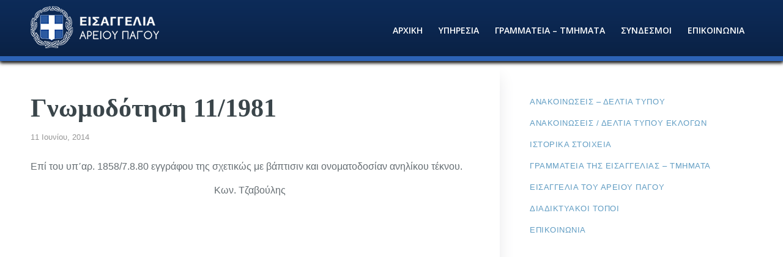

--- FILE ---
content_type: text/html; charset=UTF-8
request_url: https://eisap.gr/%CE%B3%CE%BD%CF%89%CE%BC%CE%BF%CE%B4%CF%8C%CF%84%CE%B7%CF%83%CE%B7-11-1981/
body_size: 15172
content:
<!DOCTYPE html>
<html lang="el" class="html_stretched responsive av-preloader-disabled  html_header_top html_logo_left html_main_nav_header html_menu_right html_custom html_header_sticky html_header_shrinking_disabled html_mobile_menu_phone html_header_searchicon_disabled html_content_align_center html_header_unstick_top_disabled html_header_stretch_disabled html_minimal_header html_minimal_header_shadow html_av-overlay-side html_av-overlay-side-classic html_av-submenu-noclone html_entry_id_2404 av-cookies-no-cookie-consent av-no-preview av-default-lightbox html_text_menu_active av-mobile-menu-switch-default">
<head>
<meta charset="UTF-8" />


<!-- mobile setting -->
<meta name="viewport" content="width=device-width, initial-scale=1">

<!-- Scripts/CSS and wp_head hook -->
<meta name='robots' content='index, follow, max-image-preview:large, max-snippet:-1, max-video-preview:-1' />

	<!-- This site is optimized with the Yoast SEO plugin v26.2 - https://yoast.com/wordpress/plugins/seo/ -->
	<title>Γνωμοδότηση 11/1981 - Εισαγγελία Αρείου Πάγου</title>
	<link rel="canonical" href="https://eisap.gr/γνωμοδότηση-11-1981/" />
	<meta property="og:locale" content="el_GR" />
	<meta property="og:type" content="article" />
	<meta property="og:title" content="Γνωμοδότηση 11/1981 - Εισαγγελία Αρείου Πάγου" />
	<meta property="og:description" content="Επί του υπ΄αρ. 1858/7.8.80 εγγράφου της σχετικώς με βάπτισιν και ονοματοδοσίαν ανηλίκου τέκνου. Κων. Τζαβούλης" />
	<meta property="og:url" content="https://eisap.gr/γνωμοδότηση-11-1981/" />
	<meta property="og:site_name" content="Εισαγγελία Αρείου Πάγου" />
	<meta property="article:published_time" content="2014-06-11T08:41:07+00:00" />
	<meta property="article:modified_time" content="2020-06-16T11:08:50+00:00" />
	<meta name="author" content="admin2" />
	<meta name="twitter:card" content="summary_large_image" />
	<meta name="twitter:label1" content="Συντάχθηκε από" />
	<meta name="twitter:data1" content="admin2" />
	<script type="application/ld+json" class="yoast-schema-graph">{"@context":"https://schema.org","@graph":[{"@type":"WebPage","@id":"https://eisap.gr/%ce%b3%ce%bd%cf%89%ce%bc%ce%bf%ce%b4%cf%8c%cf%84%ce%b7%cf%83%ce%b7-11-1981/","url":"https://eisap.gr/%ce%b3%ce%bd%cf%89%ce%bc%ce%bf%ce%b4%cf%8c%cf%84%ce%b7%cf%83%ce%b7-11-1981/","name":"Γνωμοδότηση 11/1981 - Εισαγγελία Αρείου Πάγου","isPartOf":{"@id":"https://eisap.gr/#website"},"datePublished":"2014-06-11T08:41:07+00:00","dateModified":"2020-06-16T11:08:50+00:00","author":{"@id":"https://eisap.gr/#/schema/person/ef29ae85c13b307733b7fbeb4f859f49"},"breadcrumb":{"@id":"https://eisap.gr/%ce%b3%ce%bd%cf%89%ce%bc%ce%bf%ce%b4%cf%8c%cf%84%ce%b7%cf%83%ce%b7-11-1981/#breadcrumb"},"inLanguage":"el","potentialAction":[{"@type":"ReadAction","target":["https://eisap.gr/%ce%b3%ce%bd%cf%89%ce%bc%ce%bf%ce%b4%cf%8c%cf%84%ce%b7%cf%83%ce%b7-11-1981/"]}]},{"@type":"BreadcrumbList","@id":"https://eisap.gr/%ce%b3%ce%bd%cf%89%ce%bc%ce%bf%ce%b4%cf%8c%cf%84%ce%b7%cf%83%ce%b7-11-1981/#breadcrumb","itemListElement":[{"@type":"ListItem","position":1,"name":"Αρχική","item":"https://eisap.gr/arxiki/"},{"@type":"ListItem","position":2,"name":"Γνωμοδότηση 11/1981"}]},{"@type":"WebSite","@id":"https://eisap.gr/#website","url":"https://eisap.gr/","name":"Εισαγγελία Αρείου Πάγου","description":"Επίσημος Ιστότοπος","potentialAction":[{"@type":"SearchAction","target":{"@type":"EntryPoint","urlTemplate":"https://eisap.gr/?s={search_term_string}"},"query-input":{"@type":"PropertyValueSpecification","valueRequired":true,"valueName":"search_term_string"}}],"inLanguage":"el"},{"@type":"Person","@id":"https://eisap.gr/#/schema/person/ef29ae85c13b307733b7fbeb4f859f49","name":"admin2","image":{"@type":"ImageObject","inLanguage":"el","@id":"https://eisap.gr/#/schema/person/image/","url":"https://secure.gravatar.com/avatar/4203025310883f9790144f8b13af826e33ebe99306af36fa00e5a7f1d06aa972?s=96&d=mm&r=g","contentUrl":"https://secure.gravatar.com/avatar/4203025310883f9790144f8b13af826e33ebe99306af36fa00e5a7f1d06aa972?s=96&d=mm&r=g","caption":"admin2"},"url":"https://eisap.gr/author/interneti/"}]}</script>
	<!-- / Yoast SEO plugin. -->


<link rel="alternate" type="application/rss+xml" title="Ροή RSS &raquo; Εισαγγελία Αρείου Πάγου" href="https://eisap.gr/feed/" />
<link rel="alternate" title="oEmbed (JSON)" type="application/json+oembed" href="https://eisap.gr/wp-json/oembed/1.0/embed?url=https%3A%2F%2Feisap.gr%2F%25ce%25b3%25ce%25bd%25cf%2589%25ce%25bc%25ce%25bf%25ce%25b4%25cf%258c%25cf%2584%25ce%25b7%25cf%2583%25ce%25b7-11-1981%2F" />
<link rel="alternate" title="oEmbed (XML)" type="text/xml+oembed" href="https://eisap.gr/wp-json/oembed/1.0/embed?url=https%3A%2F%2Feisap.gr%2F%25ce%25b3%25ce%25bd%25cf%2589%25ce%25bc%25ce%25bf%25ce%25b4%25cf%258c%25cf%2584%25ce%25b7%25cf%2583%25ce%25b7-11-1981%2F&#038;format=xml" />

<!-- google webfont font replacement -->

			<script type='text/javascript'>

				(function() {

					/*	check if webfonts are disabled by user setting via cookie - or user must opt in.	*/
					var html = document.getElementsByTagName('html')[0];
					var cookie_check = html.className.indexOf('av-cookies-needs-opt-in') >= 0 || html.className.indexOf('av-cookies-can-opt-out') >= 0;
					var allow_continue = true;
					var silent_accept_cookie = html.className.indexOf('av-cookies-user-silent-accept') >= 0;

					if( cookie_check && ! silent_accept_cookie )
					{
						if( ! document.cookie.match(/aviaCookieConsent/) || html.className.indexOf('av-cookies-session-refused') >= 0 )
						{
							allow_continue = false;
						}
						else
						{
							if( ! document.cookie.match(/aviaPrivacyRefuseCookiesHideBar/) )
							{
								allow_continue = false;
							}
							else if( ! document.cookie.match(/aviaPrivacyEssentialCookiesEnabled/) )
							{
								allow_continue = false;
							}
							else if( document.cookie.match(/aviaPrivacyGoogleWebfontsDisabled/) )
							{
								allow_continue = false;
							}
						}
					}

					if( allow_continue )
					{
						var f = document.createElement('link');

						f.type 	= 'text/css';
						f.rel 	= 'stylesheet';
						f.href 	= '//fonts.googleapis.com/css?family=Roboto:100,400,700%7COpen+Sans:400,600&display=auto';
						f.id 	= 'avia-google-webfont';

						document.getElementsByTagName('head')[0].appendChild(f);
					}
				})();

			</script>
			<style id='wp-img-auto-sizes-contain-inline-css' type='text/css'>
img:is([sizes=auto i],[sizes^="auto," i]){contain-intrinsic-size:3000px 1500px}
/*# sourceURL=wp-img-auto-sizes-contain-inline-css */
</style>
<link rel='stylesheet' id='avia-grid-css' href='https://eisap.gr/wp-content/themes/enfold/css/grid.css?ver=5.3.1.1' type='text/css' media='all' />
<link rel='stylesheet' id='avia-base-css' href='https://eisap.gr/wp-content/themes/enfold/css/base.css?ver=5.3.1.1' type='text/css' media='all' />
<link rel='stylesheet' id='avia-layout-css' href='https://eisap.gr/wp-content/themes/enfold/css/layout.css?ver=5.3.1.1' type='text/css' media='all' />
<link rel='stylesheet' id='avia-module-magazine-css' href='https://eisap.gr/wp-content/themes/enfold/config-templatebuilder/avia-shortcodes/magazine/magazine.css?ver=6.9' type='text/css' media='all' />
<link rel='stylesheet' id='avia-module-blog-css' href='https://eisap.gr/wp-content/themes/enfold/config-templatebuilder/avia-shortcodes/blog/blog.css?ver=5.3.1.1' type='text/css' media='all' />
<link rel='stylesheet' id='avia-module-postslider-css' href='https://eisap.gr/wp-content/themes/enfold/config-templatebuilder/avia-shortcodes/postslider/postslider.css?ver=5.3.1.1' type='text/css' media='all' />
<link rel='stylesheet' id='avia-module-button-css' href='https://eisap.gr/wp-content/themes/enfold/config-templatebuilder/avia-shortcodes/buttons/buttons.css?ver=5.3.1.1' type='text/css' media='all' />
<link rel='stylesheet' id='avia-module-comments-css' href='https://eisap.gr/wp-content/themes/enfold/config-templatebuilder/avia-shortcodes/comments/comments.css?ver=5.3.1.1' type='text/css' media='all' />
<link rel='stylesheet' id='avia-module-gallery-css' href='https://eisap.gr/wp-content/themes/enfold/config-templatebuilder/avia-shortcodes/gallery/gallery.css?ver=5.3.1.1' type='text/css' media='all' />
<link rel='stylesheet' id='avia-module-gridrow-css' href='https://eisap.gr/wp-content/themes/enfold/config-templatebuilder/avia-shortcodes/grid_row/grid_row.css?ver=5.3.1.1' type='text/css' media='all' />
<link rel='stylesheet' id='avia-module-heading-css' href='https://eisap.gr/wp-content/themes/enfold/config-templatebuilder/avia-shortcodes/heading/heading.css?ver=5.3.1.1' type='text/css' media='all' />
<link rel='stylesheet' id='avia-module-hr-css' href='https://eisap.gr/wp-content/themes/enfold/config-templatebuilder/avia-shortcodes/hr/hr.css?ver=5.3.1.1' type='text/css' media='all' />
<link rel='stylesheet' id='avia-module-icon-css' href='https://eisap.gr/wp-content/themes/enfold/config-templatebuilder/avia-shortcodes/icon/icon.css?ver=5.3.1.1' type='text/css' media='all' />
<link rel='stylesheet' id='avia-module-iconlist-css' href='https://eisap.gr/wp-content/themes/enfold/config-templatebuilder/avia-shortcodes/iconlist/iconlist.css?ver=5.3.1.1' type='text/css' media='all' />
<link rel='stylesheet' id='avia-module-image-css' href='https://eisap.gr/wp-content/themes/enfold/config-templatebuilder/avia-shortcodes/image/image.css?ver=5.3.1.1' type='text/css' media='all' />
<link rel='stylesheet' id='avia-module-masonry-css' href='https://eisap.gr/wp-content/themes/enfold/config-templatebuilder/avia-shortcodes/masonry_entries/masonry_entries.css?ver=5.3.1.1' type='text/css' media='all' />
<link rel='stylesheet' id='avia-siteloader-css' href='https://eisap.gr/wp-content/themes/enfold/css/avia-snippet-site-preloader.css?ver=5.3.1.1' type='text/css' media='all' />
<link rel='stylesheet' id='avia-module-menu-css' href='https://eisap.gr/wp-content/themes/enfold/config-templatebuilder/avia-shortcodes/menu/menu.css?ver=5.3.1.1' type='text/css' media='all' />
<link rel='stylesheet' id='avia-sc-search-css' href='https://eisap.gr/wp-content/themes/enfold/config-templatebuilder/avia-shortcodes/search/search.css?ver=5.3.1.1' type='text/css' media='all' />
<link rel='stylesheet' id='avia-module-social-css' href='https://eisap.gr/wp-content/themes/enfold/config-templatebuilder/avia-shortcodes/social_share/social_share.css?ver=5.3.1.1' type='text/css' media='all' />
<link rel='stylesheet' id='avia-module-table-css' href='https://eisap.gr/wp-content/themes/enfold/config-templatebuilder/avia-shortcodes/table/table.css?ver=5.3.1.1' type='text/css' media='all' />
<link rel='stylesheet' id='avia-module-tabs-css' href='https://eisap.gr/wp-content/themes/enfold/config-templatebuilder/avia-shortcodes/tabs/tabs.css?ver=5.3.1.1' type='text/css' media='all' />
<link rel='stylesheet' id='avia-module-slideshow-css' href='https://eisap.gr/wp-content/themes/enfold/config-templatebuilder/avia-shortcodes/slideshow/slideshow.css?ver=5.3.1.1' type='text/css' media='all' />
<link rel='stylesheet' id='avia-module-timeline-css' href='https://eisap.gr/wp-content/themes/enfold/config-templatebuilder/avia-shortcodes/timeline/timeline.css?ver=5.3.1.1' type='text/css' media='all' />
<link rel='stylesheet' id='avia-module-toggles-css' href='https://eisap.gr/wp-content/themes/enfold/config-templatebuilder/avia-shortcodes/toggles/toggles.css?ver=5.3.1.1' type='text/css' media='all' />
<link rel='stylesheet' id='avia-module-video-css' href='https://eisap.gr/wp-content/themes/enfold/config-templatebuilder/avia-shortcodes/video/video.css?ver=5.3.1.1' type='text/css' media='all' />
<style id='wp-emoji-styles-inline-css' type='text/css'>

	img.wp-smiley, img.emoji {
		display: inline !important;
		border: none !important;
		box-shadow: none !important;
		height: 1em !important;
		width: 1em !important;
		margin: 0 0.07em !important;
		vertical-align: -0.1em !important;
		background: none !important;
		padding: 0 !important;
	}
/*# sourceURL=wp-emoji-styles-inline-css */
</style>
<link rel='stylesheet' id='awsm-ead-public-css' href='https://eisap.gr/wp-content/plugins/embed-any-document/css/embed-public.min.css?ver=2.7.8' type='text/css' media='all' />
<link rel='stylesheet' id='avia-scs-css' href='https://eisap.gr/wp-content/themes/enfold/css/shortcodes.css?ver=5.3.1.1' type='text/css' media='all' />
<link rel='stylesheet' id='avia-popup-css-css' href='https://eisap.gr/wp-content/themes/enfold/js/aviapopup/magnific-popup.min.css?ver=5.3.1.1' type='text/css' media='screen' />
<link rel='stylesheet' id='avia-lightbox-css' href='https://eisap.gr/wp-content/themes/enfold/css/avia-snippet-lightbox.css?ver=5.3.1.1' type='text/css' media='screen' />
<link rel='stylesheet' id='avia-widget-css-css' href='https://eisap.gr/wp-content/themes/enfold/css/avia-snippet-widget.css?ver=5.3.1.1' type='text/css' media='screen' />
<link rel='stylesheet' id='avia-dynamic-css' href='https://eisap.gr/wp-content/uploads/dynamic_avia/enfold_child_theme.css?ver=63e4edc411301' type='text/css' media='all' />
<link rel='stylesheet' id='avia-custom-css' href='https://eisap.gr/wp-content/themes/enfold/css/custom.css?ver=5.3.1.1' type='text/css' media='all' />
<link rel='stylesheet' id='avia-style-css' href='https://eisap.gr/wp-content/themes/enfold-child/style.css?ver=5.3.1.1' type='text/css' media='all' />
<script type="text/javascript" src="https://eisap.gr/wp-includes/js/jquery/jquery.min.js?ver=3.7.1" id="jquery-core-js"></script>
<script type="text/javascript" src="https://eisap.gr/wp-includes/js/jquery/jquery-migrate.min.js?ver=3.4.1" id="jquery-migrate-js"></script>
<script type="text/javascript" src="https://eisap.gr/wp-content/themes/enfold/js/avia-compat.js?ver=5.3.1.1" id="avia-compat-js"></script>
<link rel="https://api.w.org/" href="https://eisap.gr/wp-json/" /><link rel="alternate" title="JSON" type="application/json" href="https://eisap.gr/wp-json/wp/v2/posts/2404" /><link rel="EditURI" type="application/rsd+xml" title="RSD" href="https://eisap.gr/xmlrpc.php?rsd" />
<link rel='shortlink' href='https://eisap.gr/?p=2404' />
<link rel="profile" href="http://gmpg.org/xfn/11" />
<link rel="alternate" type="application/rss+xml" title="Εισαγγελία Αρείου Πάγου RSS2 Feed" href="https://eisap.gr/feed/" />
<link rel="pingback" href="https://eisap.gr/xmlrpc.php" />

<style type='text/css' media='screen'>
 #top #header_main > .container, #top #header_main > .container .main_menu  .av-main-nav > li > a, #top #header_main #menu-item-shop .cart_dropdown_link{ height:100px; line-height: 100px; }
 .html_top_nav_header .av-logo-container{ height:100px;  }
 .html_header_top.html_header_sticky #top #wrap_all #main{ padding-top:100px; } 
</style>
<!--[if lt IE 9]><script src="https://eisap.gr/wp-content/themes/enfold/js/html5shiv.js"></script><![endif]-->
<link rel="icon" href="https://eisap.gr/wp-content/uploads/2020/07/432.png" type="image/png">
<style type="text/css">
		@font-face {font-family: 'entypo-fontello'; font-weight: normal; font-style: normal; font-display: auto;
		src: url('https://eisap.gr/wp-content/themes/enfold/config-templatebuilder/avia-template-builder/assets/fonts/entypo-fontello.woff2') format('woff2'),
		url('https://eisap.gr/wp-content/themes/enfold/config-templatebuilder/avia-template-builder/assets/fonts/entypo-fontello.woff') format('woff'),
		url('https://eisap.gr/wp-content/themes/enfold/config-templatebuilder/avia-template-builder/assets/fonts/entypo-fontello.ttf') format('truetype'),
		url('https://eisap.gr/wp-content/themes/enfold/config-templatebuilder/avia-template-builder/assets/fonts/entypo-fontello.svg#entypo-fontello') format('svg'),
		url('https://eisap.gr/wp-content/themes/enfold/config-templatebuilder/avia-template-builder/assets/fonts/entypo-fontello.eot'),
		url('https://eisap.gr/wp-content/themes/enfold/config-templatebuilder/avia-template-builder/assets/fonts/entypo-fontello.eot?#iefix') format('embedded-opentype');
		} #top .avia-font-entypo-fontello, body .avia-font-entypo-fontello, html body [data-av_iconfont='entypo-fontello']:before{ font-family: 'entypo-fontello'; }
		
		@font-face {font-family: 'fontello'; font-weight: normal; font-style: normal; font-display: auto;
		src: url('https://eisap.gr/wp-content/uploads/avia_fonts/fontello/fontello.woff2') format('woff2'),
		url('https://eisap.gr/wp-content/uploads/avia_fonts/fontello/fontello.woff') format('woff'),
		url('https://eisap.gr/wp-content/uploads/avia_fonts/fontello/fontello.ttf') format('truetype'),
		url('https://eisap.gr/wp-content/uploads/avia_fonts/fontello/fontello.svg#fontello') format('svg'),
		url('https://eisap.gr/wp-content/uploads/avia_fonts/fontello/fontello.eot'),
		url('https://eisap.gr/wp-content/uploads/avia_fonts/fontello/fontello.eot?#iefix') format('embedded-opentype');
		} #top .avia-font-fontello, body .avia-font-fontello, html body [data-av_iconfont='fontello']:before{ font-family: 'fontello'; }
		</style>

<!--
Debugging Info for Theme support: 

Theme: Enfold
Version: 5.3.1.1
Installed: enfold
AviaFramework Version: 5.3
AviaBuilder Version: 5.3
aviaElementManager Version: 1.0.1
- - - - - - - - - - -
ChildTheme: Enfold Child Theme
ChildTheme Version: 
ChildTheme Installed: enfold

- - - - - - - - - - -
ML:1024-PU:24-PLA:14
WP:6.9
Compress: CSS:disabled - JS:disabled
Updates: enabled - token has changed and not verified
PLAu:13
-->
<style id='global-styles-inline-css' type='text/css'>
:root{--wp--preset--aspect-ratio--square: 1;--wp--preset--aspect-ratio--4-3: 4/3;--wp--preset--aspect-ratio--3-4: 3/4;--wp--preset--aspect-ratio--3-2: 3/2;--wp--preset--aspect-ratio--2-3: 2/3;--wp--preset--aspect-ratio--16-9: 16/9;--wp--preset--aspect-ratio--9-16: 9/16;--wp--preset--color--black: #000000;--wp--preset--color--cyan-bluish-gray: #abb8c3;--wp--preset--color--white: #ffffff;--wp--preset--color--pale-pink: #f78da7;--wp--preset--color--vivid-red: #cf2e2e;--wp--preset--color--luminous-vivid-orange: #ff6900;--wp--preset--color--luminous-vivid-amber: #fcb900;--wp--preset--color--light-green-cyan: #7bdcb5;--wp--preset--color--vivid-green-cyan: #00d084;--wp--preset--color--pale-cyan-blue: #8ed1fc;--wp--preset--color--vivid-cyan-blue: #0693e3;--wp--preset--color--vivid-purple: #9b51e0;--wp--preset--color--metallic-red: #b02b2c;--wp--preset--color--maximum-yellow-red: #edae44;--wp--preset--color--yellow-sun: #eeee22;--wp--preset--color--palm-leaf: #83a846;--wp--preset--color--aero: #7bb0e7;--wp--preset--color--old-lavender: #745f7e;--wp--preset--color--steel-teal: #5f8789;--wp--preset--color--raspberry-pink: #d65799;--wp--preset--color--medium-turquoise: #4ecac2;--wp--preset--gradient--vivid-cyan-blue-to-vivid-purple: linear-gradient(135deg,rgb(6,147,227) 0%,rgb(155,81,224) 100%);--wp--preset--gradient--light-green-cyan-to-vivid-green-cyan: linear-gradient(135deg,rgb(122,220,180) 0%,rgb(0,208,130) 100%);--wp--preset--gradient--luminous-vivid-amber-to-luminous-vivid-orange: linear-gradient(135deg,rgb(252,185,0) 0%,rgb(255,105,0) 100%);--wp--preset--gradient--luminous-vivid-orange-to-vivid-red: linear-gradient(135deg,rgb(255,105,0) 0%,rgb(207,46,46) 100%);--wp--preset--gradient--very-light-gray-to-cyan-bluish-gray: linear-gradient(135deg,rgb(238,238,238) 0%,rgb(169,184,195) 100%);--wp--preset--gradient--cool-to-warm-spectrum: linear-gradient(135deg,rgb(74,234,220) 0%,rgb(151,120,209) 20%,rgb(207,42,186) 40%,rgb(238,44,130) 60%,rgb(251,105,98) 80%,rgb(254,248,76) 100%);--wp--preset--gradient--blush-light-purple: linear-gradient(135deg,rgb(255,206,236) 0%,rgb(152,150,240) 100%);--wp--preset--gradient--blush-bordeaux: linear-gradient(135deg,rgb(254,205,165) 0%,rgb(254,45,45) 50%,rgb(107,0,62) 100%);--wp--preset--gradient--luminous-dusk: linear-gradient(135deg,rgb(255,203,112) 0%,rgb(199,81,192) 50%,rgb(65,88,208) 100%);--wp--preset--gradient--pale-ocean: linear-gradient(135deg,rgb(255,245,203) 0%,rgb(182,227,212) 50%,rgb(51,167,181) 100%);--wp--preset--gradient--electric-grass: linear-gradient(135deg,rgb(202,248,128) 0%,rgb(113,206,126) 100%);--wp--preset--gradient--midnight: linear-gradient(135deg,rgb(2,3,129) 0%,rgb(40,116,252) 100%);--wp--preset--font-size--small: 1rem;--wp--preset--font-size--medium: 1.125rem;--wp--preset--font-size--large: 1.75rem;--wp--preset--font-size--x-large: clamp(1.75rem, 3vw, 2.25rem);--wp--preset--spacing--20: 0.44rem;--wp--preset--spacing--30: 0.67rem;--wp--preset--spacing--40: 1rem;--wp--preset--spacing--50: 1.5rem;--wp--preset--spacing--60: 2.25rem;--wp--preset--spacing--70: 3.38rem;--wp--preset--spacing--80: 5.06rem;--wp--preset--shadow--natural: 6px 6px 9px rgba(0, 0, 0, 0.2);--wp--preset--shadow--deep: 12px 12px 50px rgba(0, 0, 0, 0.4);--wp--preset--shadow--sharp: 6px 6px 0px rgba(0, 0, 0, 0.2);--wp--preset--shadow--outlined: 6px 6px 0px -3px rgb(255, 255, 255), 6px 6px rgb(0, 0, 0);--wp--preset--shadow--crisp: 6px 6px 0px rgb(0, 0, 0);}:root { --wp--style--global--content-size: 800px;--wp--style--global--wide-size: 1130px; }:where(body) { margin: 0; }.wp-site-blocks > .alignleft { float: left; margin-right: 2em; }.wp-site-blocks > .alignright { float: right; margin-left: 2em; }.wp-site-blocks > .aligncenter { justify-content: center; margin-left: auto; margin-right: auto; }:where(.is-layout-flex){gap: 0.5em;}:where(.is-layout-grid){gap: 0.5em;}.is-layout-flow > .alignleft{float: left;margin-inline-start: 0;margin-inline-end: 2em;}.is-layout-flow > .alignright{float: right;margin-inline-start: 2em;margin-inline-end: 0;}.is-layout-flow > .aligncenter{margin-left: auto !important;margin-right: auto !important;}.is-layout-constrained > .alignleft{float: left;margin-inline-start: 0;margin-inline-end: 2em;}.is-layout-constrained > .alignright{float: right;margin-inline-start: 2em;margin-inline-end: 0;}.is-layout-constrained > .aligncenter{margin-left: auto !important;margin-right: auto !important;}.is-layout-constrained > :where(:not(.alignleft):not(.alignright):not(.alignfull)){max-width: var(--wp--style--global--content-size);margin-left: auto !important;margin-right: auto !important;}.is-layout-constrained > .alignwide{max-width: var(--wp--style--global--wide-size);}body .is-layout-flex{display: flex;}.is-layout-flex{flex-wrap: wrap;align-items: center;}.is-layout-flex > :is(*, div){margin: 0;}body .is-layout-grid{display: grid;}.is-layout-grid > :is(*, div){margin: 0;}body{padding-top: 0px;padding-right: 0px;padding-bottom: 0px;padding-left: 0px;}a:where(:not(.wp-element-button)){text-decoration: underline;}:root :where(.wp-element-button, .wp-block-button__link){background-color: #32373c;border-width: 0;color: #fff;font-family: inherit;font-size: inherit;font-style: inherit;font-weight: inherit;letter-spacing: inherit;line-height: inherit;padding-top: calc(0.667em + 2px);padding-right: calc(1.333em + 2px);padding-bottom: calc(0.667em + 2px);padding-left: calc(1.333em + 2px);text-decoration: none;text-transform: inherit;}.has-black-color{color: var(--wp--preset--color--black) !important;}.has-cyan-bluish-gray-color{color: var(--wp--preset--color--cyan-bluish-gray) !important;}.has-white-color{color: var(--wp--preset--color--white) !important;}.has-pale-pink-color{color: var(--wp--preset--color--pale-pink) !important;}.has-vivid-red-color{color: var(--wp--preset--color--vivid-red) !important;}.has-luminous-vivid-orange-color{color: var(--wp--preset--color--luminous-vivid-orange) !important;}.has-luminous-vivid-amber-color{color: var(--wp--preset--color--luminous-vivid-amber) !important;}.has-light-green-cyan-color{color: var(--wp--preset--color--light-green-cyan) !important;}.has-vivid-green-cyan-color{color: var(--wp--preset--color--vivid-green-cyan) !important;}.has-pale-cyan-blue-color{color: var(--wp--preset--color--pale-cyan-blue) !important;}.has-vivid-cyan-blue-color{color: var(--wp--preset--color--vivid-cyan-blue) !important;}.has-vivid-purple-color{color: var(--wp--preset--color--vivid-purple) !important;}.has-metallic-red-color{color: var(--wp--preset--color--metallic-red) !important;}.has-maximum-yellow-red-color{color: var(--wp--preset--color--maximum-yellow-red) !important;}.has-yellow-sun-color{color: var(--wp--preset--color--yellow-sun) !important;}.has-palm-leaf-color{color: var(--wp--preset--color--palm-leaf) !important;}.has-aero-color{color: var(--wp--preset--color--aero) !important;}.has-old-lavender-color{color: var(--wp--preset--color--old-lavender) !important;}.has-steel-teal-color{color: var(--wp--preset--color--steel-teal) !important;}.has-raspberry-pink-color{color: var(--wp--preset--color--raspberry-pink) !important;}.has-medium-turquoise-color{color: var(--wp--preset--color--medium-turquoise) !important;}.has-black-background-color{background-color: var(--wp--preset--color--black) !important;}.has-cyan-bluish-gray-background-color{background-color: var(--wp--preset--color--cyan-bluish-gray) !important;}.has-white-background-color{background-color: var(--wp--preset--color--white) !important;}.has-pale-pink-background-color{background-color: var(--wp--preset--color--pale-pink) !important;}.has-vivid-red-background-color{background-color: var(--wp--preset--color--vivid-red) !important;}.has-luminous-vivid-orange-background-color{background-color: var(--wp--preset--color--luminous-vivid-orange) !important;}.has-luminous-vivid-amber-background-color{background-color: var(--wp--preset--color--luminous-vivid-amber) !important;}.has-light-green-cyan-background-color{background-color: var(--wp--preset--color--light-green-cyan) !important;}.has-vivid-green-cyan-background-color{background-color: var(--wp--preset--color--vivid-green-cyan) !important;}.has-pale-cyan-blue-background-color{background-color: var(--wp--preset--color--pale-cyan-blue) !important;}.has-vivid-cyan-blue-background-color{background-color: var(--wp--preset--color--vivid-cyan-blue) !important;}.has-vivid-purple-background-color{background-color: var(--wp--preset--color--vivid-purple) !important;}.has-metallic-red-background-color{background-color: var(--wp--preset--color--metallic-red) !important;}.has-maximum-yellow-red-background-color{background-color: var(--wp--preset--color--maximum-yellow-red) !important;}.has-yellow-sun-background-color{background-color: var(--wp--preset--color--yellow-sun) !important;}.has-palm-leaf-background-color{background-color: var(--wp--preset--color--palm-leaf) !important;}.has-aero-background-color{background-color: var(--wp--preset--color--aero) !important;}.has-old-lavender-background-color{background-color: var(--wp--preset--color--old-lavender) !important;}.has-steel-teal-background-color{background-color: var(--wp--preset--color--steel-teal) !important;}.has-raspberry-pink-background-color{background-color: var(--wp--preset--color--raspberry-pink) !important;}.has-medium-turquoise-background-color{background-color: var(--wp--preset--color--medium-turquoise) !important;}.has-black-border-color{border-color: var(--wp--preset--color--black) !important;}.has-cyan-bluish-gray-border-color{border-color: var(--wp--preset--color--cyan-bluish-gray) !important;}.has-white-border-color{border-color: var(--wp--preset--color--white) !important;}.has-pale-pink-border-color{border-color: var(--wp--preset--color--pale-pink) !important;}.has-vivid-red-border-color{border-color: var(--wp--preset--color--vivid-red) !important;}.has-luminous-vivid-orange-border-color{border-color: var(--wp--preset--color--luminous-vivid-orange) !important;}.has-luminous-vivid-amber-border-color{border-color: var(--wp--preset--color--luminous-vivid-amber) !important;}.has-light-green-cyan-border-color{border-color: var(--wp--preset--color--light-green-cyan) !important;}.has-vivid-green-cyan-border-color{border-color: var(--wp--preset--color--vivid-green-cyan) !important;}.has-pale-cyan-blue-border-color{border-color: var(--wp--preset--color--pale-cyan-blue) !important;}.has-vivid-cyan-blue-border-color{border-color: var(--wp--preset--color--vivid-cyan-blue) !important;}.has-vivid-purple-border-color{border-color: var(--wp--preset--color--vivid-purple) !important;}.has-metallic-red-border-color{border-color: var(--wp--preset--color--metallic-red) !important;}.has-maximum-yellow-red-border-color{border-color: var(--wp--preset--color--maximum-yellow-red) !important;}.has-yellow-sun-border-color{border-color: var(--wp--preset--color--yellow-sun) !important;}.has-palm-leaf-border-color{border-color: var(--wp--preset--color--palm-leaf) !important;}.has-aero-border-color{border-color: var(--wp--preset--color--aero) !important;}.has-old-lavender-border-color{border-color: var(--wp--preset--color--old-lavender) !important;}.has-steel-teal-border-color{border-color: var(--wp--preset--color--steel-teal) !important;}.has-raspberry-pink-border-color{border-color: var(--wp--preset--color--raspberry-pink) !important;}.has-medium-turquoise-border-color{border-color: var(--wp--preset--color--medium-turquoise) !important;}.has-vivid-cyan-blue-to-vivid-purple-gradient-background{background: var(--wp--preset--gradient--vivid-cyan-blue-to-vivid-purple) !important;}.has-light-green-cyan-to-vivid-green-cyan-gradient-background{background: var(--wp--preset--gradient--light-green-cyan-to-vivid-green-cyan) !important;}.has-luminous-vivid-amber-to-luminous-vivid-orange-gradient-background{background: var(--wp--preset--gradient--luminous-vivid-amber-to-luminous-vivid-orange) !important;}.has-luminous-vivid-orange-to-vivid-red-gradient-background{background: var(--wp--preset--gradient--luminous-vivid-orange-to-vivid-red) !important;}.has-very-light-gray-to-cyan-bluish-gray-gradient-background{background: var(--wp--preset--gradient--very-light-gray-to-cyan-bluish-gray) !important;}.has-cool-to-warm-spectrum-gradient-background{background: var(--wp--preset--gradient--cool-to-warm-spectrum) !important;}.has-blush-light-purple-gradient-background{background: var(--wp--preset--gradient--blush-light-purple) !important;}.has-blush-bordeaux-gradient-background{background: var(--wp--preset--gradient--blush-bordeaux) !important;}.has-luminous-dusk-gradient-background{background: var(--wp--preset--gradient--luminous-dusk) !important;}.has-pale-ocean-gradient-background{background: var(--wp--preset--gradient--pale-ocean) !important;}.has-electric-grass-gradient-background{background: var(--wp--preset--gradient--electric-grass) !important;}.has-midnight-gradient-background{background: var(--wp--preset--gradient--midnight) !important;}.has-small-font-size{font-size: var(--wp--preset--font-size--small) !important;}.has-medium-font-size{font-size: var(--wp--preset--font-size--medium) !important;}.has-large-font-size{font-size: var(--wp--preset--font-size--large) !important;}.has-x-large-font-size{font-size: var(--wp--preset--font-size--x-large) !important;}
/*# sourceURL=global-styles-inline-css */
</style>
</head>

<body id="top" class="wp-singular post-template-default single single-post postid-2404 single-format-standard wp-theme-enfold wp-child-theme-enfold-child stretched sidebar_shadow rtl_columns av-curtain-numeric helvetica neue-websave helvetica_neue  avia-responsive-images-support" itemscope="itemscope" itemtype="https://schema.org/WebPage" >

	
	<div id='wrap_all'>

	
<header id='header' class='all_colors header_color dark_bg_color  av_header_top av_logo_left av_main_nav_header av_menu_right av_custom av_header_sticky av_header_shrinking_disabled av_header_stretch_disabled av_mobile_menu_phone av_header_searchicon_disabled av_header_unstick_top_disabled av_minimal_header av_minimal_header_shadow av_bottom_nav_disabled  av_header_border_disabled'  role="banner" itemscope="itemscope" itemtype="https://schema.org/WPHeader" >

		<div  id='header_main' class='container_wrap container_wrap_logo'>

        <div class='container av-logo-container'><div class='inner-container'><span class='logo avia-standard-logo'><a href='https://eisap.gr/' class=''><img src="https://eisap.gr/wp-content/uploads/2020/05/423423423-1.png" height="100" width="300" alt='Εισαγγελία Αρείου Πάγου' title='423423423' /></a></span><nav class='main_menu' data-selectname='Select a page'  role="navigation" itemscope="itemscope" itemtype="https://schema.org/SiteNavigationElement" ><div class="avia-menu av-main-nav-wrap"><ul role="menu" class="menu av-main-nav" id="avia-menu"><li role="menuitem" id="menu-item-1860" class="menu-item menu-item-type-custom menu-item-object-custom menu-item-home menu-item-top-level menu-item-top-level-1"><a href="http://eisap.gr/" itemprop="url" tabindex="0"><span class="avia-bullet"></span><span class="avia-menu-text">ΑΡΧΙΚΗ</span><span class="avia-menu-fx"><span class="avia-arrow-wrap"><span class="avia-arrow"></span></span></span></a></li>
<li role="menuitem" id="menu-item-1729" class="menu-item menu-item-type-post_type menu-item-object-page menu-item-has-children menu-item-top-level menu-item-top-level-2"><a href="https://eisap.gr/eisaggelia-areiou-pagou/" itemprop="url" tabindex="0"><span class="avia-bullet"></span><span class="avia-menu-text">ΥΠΗΡΕΣΙΑ</span><span class="avia-menu-fx"><span class="avia-arrow-wrap"><span class="avia-arrow"></span></span></span></a>


<ul class="sub-menu">
	<li role="menuitem" id="menu-item-1734" class="menu-item menu-item-type-post_type menu-item-object-page"><a href="https://eisap.gr/eisaggelia-areiou-pagou/" itemprop="url" tabindex="0"><span class="avia-bullet"></span><span class="avia-menu-text">Ο Εισαγγελικός Θεσμός</span></a></li>
	<li role="menuitem" id="menu-item-1730" class="menu-item menu-item-type-post_type menu-item-object-page"><a href="https://eisap.gr/eisaggelia-areiou-pagou/eisageleas-areiou-pagou/" itemprop="url" tabindex="0"><span class="avia-bullet"></span><span class="avia-menu-text">Εισαγγελέας Αρείου Πάγου</span></a></li>
	<li role="menuitem" id="menu-item-1731" class="menu-item menu-item-type-post_type menu-item-object-page"><a href="https://eisap.gr/eisaggelia-areiou-pagou/ypiretountes-eisaggelikoi-leitourgoi/" itemprop="url" tabindex="0"><span class="avia-bullet"></span><span class="avia-menu-text">Υπηρετούντες Εισαγγελικοί Λειτουργοί</span></a></li>
	<li role="menuitem" id="menu-item-6317" class="menu-item menu-item-type-post_type menu-item-object-page"><a href="https://eisap.gr/istorika-stoixeia/diatelesantes-eisaggeleis-areiou-pagou/" itemprop="url" tabindex="0"><span class="avia-bullet"></span><span class="avia-menu-text">Διατελέσαντες Εισαγγελείς Αρείου Πάγου</span></a></li>
	<li role="menuitem" id="menu-item-8871" class="menu-item menu-item-type-post_type menu-item-object-page"><a href="https://eisap.gr/istorika-stoixeia/%ce%b4%ce%b9%ce%b1%cf%84%ce%b5%ce%bb%ce%ad%cf%83%ce%b1%ce%bd%cf%84%ce%b5%cf%82-%ce%b1%ce%bd%cf%84%ce%b5%ce%b9%cf%83%ce%b1%ce%b3%ce%b3%ce%b5%ce%bb%ce%b5%ce%af%cf%82-%ce%b1%cf%81%ce%b5%ce%af%ce%bf%cf%85/" itemprop="url" tabindex="0"><span class="avia-bullet"></span><span class="avia-menu-text">Διατελέσαντες Αντεισαγγελείς Αρείου Πάγου</span></a></li>
	<li role="menuitem" id="menu-item-1733" class="menu-item menu-item-type-post_type menu-item-object-page"><a href="https://eisap.gr/eisaggelia-areiou-pagou/draseis-ths-eisaggelias-areiou-pagou-ellada/" itemprop="url" tabindex="0"><span class="avia-bullet"></span><span class="avia-menu-text">Δράσεις της Εισαγγελίας του Αρείου Πάγου (Ελλάδα)</span></a></li>
	<li role="menuitem" id="menu-item-1752" class="menu-item menu-item-type-post_type menu-item-object-page"><a href="https://eisap.gr/eisaggelia-areiou-pagou/draseis-tis-eisaggelias-areiou-pagou-exwteriko/" itemprop="url" tabindex="0"><span class="avia-bullet"></span><span class="avia-menu-text">Δράσεις της Εισαγγελίας του Αρείου Πάγου (Εξωτερικό)</span></a></li>
</ul>
</li>
<li role="menuitem" id="menu-item-1861" class="menu-item menu-item-type-post_type menu-item-object-page menu-item-has-children menu-item-top-level menu-item-top-level-3"><a href="https://eisap.gr/grammateia-eisaggelias-tmimata/" itemprop="url" tabindex="0"><span class="avia-bullet"></span><span class="avia-menu-text">ΓΡΑΜΜΑΤΕΙΑ &#8211; ΤΜΗΜΑΤΑ</span><span class="avia-menu-fx"><span class="avia-arrow-wrap"><span class="avia-arrow"></span></span></span></a>


<ul class="sub-menu">
	<li role="menuitem" id="menu-item-1863" class="menu-item menu-item-type-post_type menu-item-object-page"><a href="https://eisap.gr/grammateia-eisaggelias-tmimata/tmima-dioikisis-prosopikou/" itemprop="url" tabindex="0"><span class="avia-bullet"></span><span class="avia-menu-text">Τμήμα Διοίκησης και Προσωπικού</span></a></li>
	<li role="menuitem" id="menu-item-1865" class="menu-item menu-item-type-post_type menu-item-object-page"><a href="https://eisap.gr/grammateia-eisaggelias-tmimata/tmima-klisewn-epidosewn/" itemprop="url" tabindex="0"><span class="avia-bullet"></span><span class="avia-menu-text">Τμήμα Κλήσεων και Επιδόσεων</span></a></li>
	<li role="menuitem" id="menu-item-1866" class="menu-item menu-item-type-post_type menu-item-object-page"><a href="https://eisap.gr/grammateia-eisaggelias-tmimata/tmima-logistiko-methodon-organosis-pliroforikis/" itemprop="url" tabindex="0"><span class="avia-bullet"></span><span class="avia-menu-text">Τμήμα Λογιστικό και Μεθόδων Οργάνωσης – Πληροφορικής</span></a></li>
	<li role="menuitem" id="menu-item-1867" class="menu-item menu-item-type-post_type menu-item-object-page"><a href="https://eisap.gr/grammateia-eisaggelias-tmimata/tmima-poiniko/" itemprop="url" tabindex="0"><span class="avia-bullet"></span><span class="avia-menu-text">Τμήμα Ποινικό</span></a></li>
	<li role="menuitem" id="menu-item-1864" class="menu-item menu-item-type-post_type menu-item-object-page"><a href="https://eisap.gr/grammateia-eisaggelias-tmimata/tmima-epoptias-dikastikwn-leitoyrgwn-statistikis/" itemprop="url" tabindex="0"><span class="avia-bullet"></span><span class="avia-menu-text">Τμήμα Εποπτείας Δικαστικών Λειτουργών και Στατιστικής</span></a></li>
	<li role="menuitem" id="menu-item-1862" class="menu-item menu-item-type-post_type menu-item-object-page"><a href="https://eisap.gr/grammateia-eisaggelias-tmimata/tmima-diethnwn-sxesewn-diaviou-ekapideusis-eisaggelikwn-leitourgwn/" itemprop="url" tabindex="0"><span class="avia-bullet"></span><span class="avia-menu-text">Τμήμα Διεθνών Σχέσεων και δια βίου εκπαίδευσης των Εισαγγελικών Λειτουργών</span></a></li>
</ul>
</li>
<li role="menuitem" id="menu-item-8851" class="menu-item menu-item-type-custom menu-item-object-custom menu-item-has-children menu-item-top-level menu-item-top-level-4"><a href="#" itemprop="url" tabindex="0"><span class="avia-bullet"></span><span class="avia-menu-text">ΣΥΝΔΕΣΜΟΙ</span><span class="avia-menu-fx"><span class="avia-arrow-wrap"><span class="avia-arrow"></span></span></span></a>


<ul class="sub-menu">
	<li role="menuitem" id="menu-item-8852" class="menu-item menu-item-type-custom menu-item-object-custom"><a target="_blank" href="https://www.areiospagos.gr/poiniko_search.asp" itemprop="url" tabindex="0" rel="noopener"><span class="avia-bullet"></span><span class="avia-menu-text">Αναζήτηση Πορείας Υπόθεσης</span></a></li>
	<li role="menuitem" id="menu-item-8853" class="menu-item menu-item-type-custom menu-item-object-custom"><a target="_blank" href="https://www.areiospagos.gr/nomologia/apofaseis.asp" itemprop="url" tabindex="0" rel="noopener"><span class="avia-bullet"></span><span class="avia-menu-text">Νομολογία</span></a></li>
	<li role="menuitem" id="menu-item-8854" class="menu-item menu-item-type-custom menu-item-object-custom"><a target="_blank" href="https://extapps.solon.gov.gr/mojcmwp/faces/displayDockets;jsessionid=dETdTD2cyexNr8O1nnW5Pj_9wWRrI1EiRNmc8IYaald74s9nSsKR!788625181" itemprop="url" tabindex="0" rel="noopener"><span class="avia-bullet"></span><span class="avia-menu-text">Αναζήτηση Εκθεμάτων Ποινικής Διαδικασίας</span></a></li>
</ul>
</li>
<li role="menuitem" id="menu-item-1907" class="menu-item menu-item-type-post_type menu-item-object-page menu-item-top-level menu-item-top-level-5"><a href="https://eisap.gr/epikoinonia/" itemprop="url" tabindex="0"><span class="avia-bullet"></span><span class="avia-menu-text">ΕΠΙΚΟΙΝΩΝΙΑ</span><span class="avia-menu-fx"><span class="avia-arrow-wrap"><span class="avia-arrow"></span></span></span></a></li>
<li class="av-burger-menu-main menu-item-avia-special av-small-burger-icon">
	        			<a href="#" aria-label="Menu" aria-hidden="false">
							<span class="av-hamburger av-hamburger--spin av-js-hamburger">
								<span class="av-hamburger-box">
						          <span class="av-hamburger-inner"></span>
						          <strong>Menu</strong>
								</span>
							</span>
							<span class="avia_hidden_link_text">Menu</span>
						</a>
	        		   </li></ul></div></nav></div> </div> 
		<!-- end container_wrap-->
		</div>
		<div class='header_bg'></div>

<!-- end header -->
</header>

	<div id='main' class='all_colors' data-scroll-offset='100'>

	
		<div class='container_wrap container_wrap_first main_color sidebar_right'>

			<div class='container template-blog template-single-blog '>

				<main class='content units av-content-small alpha  av-blog-meta-author-disabled av-blog-meta-comments-disabled av-blog-meta-category-disabled av-blog-meta-html-info-disabled av-blog-meta-tag-disabled'  role="main" itemscope="itemscope" itemtype="https://schema.org/Blog" >

                    <article class="post-entry post-entry-type-standard post-entry-2404 post-loop-1 post-parity-odd post-entry-last single-big  post-2404 post type-post status-publish format-standard hentry category-1981- category-20 tag-53"  itemscope="itemscope" itemtype="https://schema.org/BlogPosting" itemprop="blogPost" ><div class="blog-meta"></div><div class='entry-content-wrapper clearfix standard-content'><header class="entry-content-header"><h1 class='post-title entry-title '  itemprop="headline" >Γνωμοδότηση 11/1981<span class="post-format-icon minor-meta"></span></h1><span class="post-meta-infos"><time class="date-container minor-meta updated"  itemprop="datePublished" datetime="2014-06-11T08:41:07+03:00" >11 Ιουνίου, 2014</time></span></header><div class="entry-content"  itemprop="text" ><p style="text-align: justify;">Επί του υπ΄αρ. 1858/7.8.80 εγγράφου της σχετικώς με βάπτισιν και ονοματοδοσίαν ανηλίκου τέκνου.</p>
<p style="text-align: center;">Κων. Τζαβούλης</p>
<div class="ead-preview"><div class="ead-document" style="position: relative;width: 100%;height: 100%;border: none;min-height: 500px;" data-pdf-src="/wp-content/uploads/2020/06/ΓΝΩΜ.%2011-1981.pdf" data-viewer="browser"><div class="ead-iframe-wrapper"><iframe src="//docs.google.com/viewer?url=%2Fwp-content%2Fuploads%2F2020%2F06%2F%CE%93%CE%9D%CE%A9%CE%9C.%252011-1981.pdf&amp;embedded=true&amp;hl=en" title="Embedded Document" class="ead-iframe" style="width: 100%;height: 100%;border: none;min-height: 500px;visibility: hidden;"></iframe></div>			<div class="ead-document-loading" style="width:100%;height:100%;position:absolute;left:0;top:0;z-index:10;">
				<div class="ead-loading-wrap">
					<div class="ead-loading-main">
						<div class="ead-loading">
							<img decoding="async" src="https://eisap.gr/wp-content/plugins/embed-any-document/images/loading.svg" width="55" height="55" alt="Loader">
							<span>Loading...</span>
						</div>
					</div>
					<div class="ead-loading-foot">
						<div class="ead-loading-foot-title">
							<img decoding="async" src="https://eisap.gr/wp-content/plugins/embed-any-document/images/EAD-logo.svg" alt="EAD Logo" width="36" height="23"/>
							<span>Taking too long?</span>
						</div>
						<p>
							<div class="ead-document-btn ead-reload-btn" role="button">
								<img decoding="async" src="https://eisap.gr/wp-content/plugins/embed-any-document/images/reload.svg" alt="Reload" width="12" height="12"/> Reload document							</div>
							<span>|</span>
							<a href="#" class="ead-document-btn" target="_blank">
								<img loading="lazy" decoding="async" src="https://eisap.gr/wp-content/plugins/embed-any-document/images/open.svg" alt="Open" width="12" height="12"/> Open in new tab							</a>
					</div>
				</div>
			</div>
		</div><p class="embed_download"><a href="/wp-content/uploads/2020/06/ΓΝΩΜ.%2011-1981.pdf" download>Αποθήκευση αρχείου </a></p></div>
</div><footer class="entry-footer"><div class='av-social-sharing-box av-social-sharing-box-default av-social-sharing-box-fullwidth'><div class="av-share-box"><h5 class='av-share-link-description av-no-toc '>Share this entry</h5><ul class="av-share-box-list noLightbox"><li class='av-share-link av-social-link-facebook' ><a target="_blank" aria-label="Share on Facebook" href='https://www.facebook.com/sharer.php?u=https://eisap.gr/%ce%b3%ce%bd%cf%89%ce%bc%ce%bf%ce%b4%cf%8c%cf%84%ce%b7%cf%83%ce%b7-11-1981/&#038;t=%CE%93%CE%BD%CF%89%CE%BC%CE%BF%CE%B4%CF%8C%CF%84%CE%B7%CF%83%CE%B7%2011%2F1981' aria-hidden='false' data-av_icon='' data-av_iconfont='entypo-fontello' title='' data-avia-related-tooltip='Share on Facebook' rel="noopener"><span class='avia_hidden_link_text'>Share on Facebook</span></a></li><li class='av-share-link av-social-link-twitter' ><a target="_blank" aria-label="Share on Twitter" href='https://twitter.com/share?text=%CE%93%CE%BD%CF%89%CE%BC%CE%BF%CE%B4%CF%8C%CF%84%CE%B7%CF%83%CE%B7%2011%2F1981&#038;url=https://eisap.gr/?p=2404' aria-hidden='false' data-av_icon='' data-av_iconfont='entypo-fontello' title='' data-avia-related-tooltip='Share on Twitter' rel="noopener"><span class='avia_hidden_link_text'>Share on Twitter</span></a></li><li class='av-share-link av-social-link-whatsapp' ><a target="_blank" aria-label="Share on WhatsApp" href='https://api.whatsapp.com/send?text=https://eisap.gr/%ce%b3%ce%bd%cf%89%ce%bc%ce%bf%ce%b4%cf%8c%cf%84%ce%b7%cf%83%ce%b7-11-1981/' aria-hidden='false' data-av_icon='' data-av_iconfont='entypo-fontello' title='' data-avia-related-tooltip='Share on WhatsApp' rel="noopener"><span class='avia_hidden_link_text'>Share on WhatsApp</span></a></li><li class='av-share-link av-social-link-linkedin' ><a target="_blank" aria-label="Share on LinkedIn" href='https://linkedin.com/shareArticle?mini=true&#038;title=%CE%93%CE%BD%CF%89%CE%BC%CE%BF%CE%B4%CF%8C%CF%84%CE%B7%CF%83%CE%B7%2011%2F1981&#038;url=https://eisap.gr/%ce%b3%ce%bd%cf%89%ce%bc%ce%bf%ce%b4%cf%8c%cf%84%ce%b7%cf%83%ce%b7-11-1981/' aria-hidden='false' data-av_icon='' data-av_iconfont='entypo-fontello' title='' data-avia-related-tooltip='Share on LinkedIn' rel="noopener"><span class='avia_hidden_link_text'>Share on LinkedIn</span></a></li><li class='av-share-link av-social-link-mail' ><a  aria-label="Share by Mail" href='mailto:?subject=%CE%93%CE%BD%CF%89%CE%BC%CE%BF%CE%B4%CF%8C%CF%84%CE%B7%CF%83%CE%B7%2011%2F1981&#038;body=https://eisap.gr/%ce%b3%ce%bd%cf%89%ce%bc%ce%bf%ce%b4%cf%8c%cf%84%ce%b7%cf%83%ce%b7-11-1981/' aria-hidden='false' data-av_icon='' data-av_iconfont='entypo-fontello' title='' data-avia-related-tooltip='Share by Mail'><span class='avia_hidden_link_text'>Share by Mail</span></a></li></ul></div></div></footer><div class='post_delimiter'></div></div><div class="post_author_timeline"></div><span class='hidden'>
				<span class='av-structured-data'  itemprop="image" itemscope="itemscope" itemtype="https://schema.org/ImageObject" >
						<span itemprop='url'>https://eisap.gr/wp-content/uploads/2020/05/423423423-1.png</span>
						<span itemprop='height'>0</span>
						<span itemprop='width'>0</span>
				</span>
				<span class='av-structured-data'  itemprop="publisher" itemtype="https://schema.org/Organization" itemscope="itemscope" >
						<span itemprop='name'>admin2</span>
						<span itemprop='logo' itemscope itemtype='https://schema.org/ImageObject'>
							<span itemprop='url'>https://eisap.gr/wp-content/uploads/2020/05/423423423-1.png</span>
						</span>
				</span><span class='av-structured-data'  itemprop="author" itemscope="itemscope" itemtype="https://schema.org/Person" ><span itemprop='name'>admin2</span></span><span class='av-structured-data'  itemprop="datePublished" datetime="2014-06-11T08:41:07+03:00" >2014-06-11 08:41:07</span><span class='av-structured-data'  itemprop="dateModified" itemtype="https://schema.org/dateModified" >2020-06-16 11:08:50</span><span class='av-structured-data'  itemprop="mainEntityOfPage" itemtype="https://schema.org/mainEntityOfPage" ><span itemprop='name'>Γνωμοδότηση 11/1981</span></span></span></article><div class='single-big'></div>
				<!--end content-->
				</main>

				<aside class='sidebar sidebar_right  smartphones_sidebar_active alpha units'  role="complementary" itemscope="itemscope" itemtype="https://schema.org/WPSideBar" ><div class='inner_sidebar extralight-border'><section id="nav_menu-2" class="widget clearfix widget_nav_menu"><div class="menu-everywere-container"><ul id="menu-everywere" class="menu"><li id="menu-item-2035" class="menu-item menu-item-type-post_type menu-item-object-page menu-item-2035"><a href="https://eisap.gr/anakoinoseis-deltia-tupou/">Ανακοινώσεις – Δελτία Τύπου</a></li>
<li id="menu-item-8857" class="menu-item menu-item-type-post_type menu-item-object-page menu-item-8857"><a href="https://eisap.gr/%ce%b1%ce%bd%ce%b1%ce%ba%ce%bf%ce%b9%ce%bd%cf%8e%cf%83%ce%b5%ce%b9%cf%82-%ce%b4%ce%b5%ce%bb%cf%84%ce%af%ce%b1-%cf%84%cf%8d%cf%80%ce%bf%cf%85-%ce%b5%ce%ba%ce%bb%ce%bf%ce%b3%cf%8e%ce%bd/">Ανακοινώσεις / Δελτία Τύπου Εκλογών</a></li>
<li id="menu-item-2036" class="menu-item menu-item-type-post_type menu-item-object-page menu-item-2036"><a href="https://eisap.gr/istorika-stoixeia/">Ιστορικά στοιχεία</a></li>
<li id="menu-item-2037" class="menu-item menu-item-type-post_type menu-item-object-page menu-item-2037"><a href="https://eisap.gr/grammateia-eisaggelias-tmimata/">Γραμματεία της Εισαγγελίας – Τμήματα</a></li>
<li id="menu-item-2038" class="menu-item menu-item-type-post_type menu-item-object-page menu-item-2038"><a href="https://eisap.gr/eisaggelia-areiou-pagou/">Εισαγγελία του Αρείου Πάγου</a></li>
<li id="menu-item-2039" class="menu-item menu-item-type-post_type menu-item-object-page menu-item-2039"><a href="https://eisap.gr/diadiktyakoi-topoi/">Διαδικτυακοί Τόποι</a></li>
<li id="menu-item-2040" class="menu-item menu-item-type-post_type menu-item-object-page menu-item-2040"><a href="https://eisap.gr/epikoinonia/">Επικοινωνία</a></li>
</ul></div><span class="seperator extralight-border"></span></section></div></aside>

			</div><!--end container-->

		</div><!-- close default .container_wrap element -->


				<div class='container_wrap footer_color' id='footer'>

					<div class='container'>

						<div class='flex_column av_one_fourth  first el_before_av_one_fourth'><section id="text-2" class="widget clearfix widget_text">			<div class="textwidget"><p>
<style type="text/css" data-created_by="avia_inline_auto" id="style-css-av-av_hr-618b6b2f080caadc420060e9927ec116">
#top .hr.hr-invisible.av-av_hr-618b6b2f080caadc420060e9927ec116{
margin-top:-55px;
height:1px;
}
</style>
<div  class='hr av-av_hr-618b6b2f080caadc420060e9927ec116 hr-invisible'><span class='hr-inner '><span class="hr-inner-style"></span></span></div><br />
<img loading="lazy" decoding="async" class="size-full wp-image-1182 aligncenter" src="https://eisap.gr/wp-content/uploads/2020/06/423423.png" alt="" width="301" height="121" />
<style type="text/css" data-created_by="avia_inline_auto" id="style-css-av-av_hr-a14461fda4016adea28391bdf9387e4f">
#top .hr.hr-invisible.av-av_hr-a14461fda4016adea28391bdf9387e4f{
margin-top:-35px;
height:1px;
}
</style>
<div  class='hr av-av_hr-a14461fda4016adea28391bdf9387e4f hr-invisible'><span class='hr-inner '><span class="hr-inner-style"></span></span></div></p>
<h4 style="text-align: center;"><strong>&#8220;ΘΕΜΙΔΟΣ ΜΕΛΑΘΡΟΝ&#8221;</strong></h4>
<h4 style="text-align: center;">Λεωφόρος Αλεξάνδρας 121</h4>
<p>
<style type="text/css" data-created_by="avia_inline_auto" id="style-css-av-av_hr-ecec01c1a62feb8bfc9f43a45319c97d">
#top .hr.hr-invisible.av-av_hr-ecec01c1a62feb8bfc9f43a45319c97d{
height:25px;
}
</style>
<div  class='hr av-av_hr-ecec01c1a62feb8bfc9f43a45319c97d hr-invisible'><span class='hr-inner '><span class="hr-inner-style"></span></span></div><div  class='avia-button-wrap av-av_button-3e105db51ee557ea91f6cec8e2eb6057-wrap avia-button-center '><a href='http://eisap.gr/epikoinonia/'  class='avia-button av-av_button-3e105db51ee557ea91f6cec8e2eb6057 avia-icon_select-no avia-size-medium avia-position-center avia-color-dark'  ><span class='avia_iconbox_title' >Κατάσταση τηλεφώνων</span></a></div></p>
</div>
		<span class="seperator extralight-border"></span></section></div><div class='flex_column av_one_fourth  el_after_av_one_fourth el_before_av_one_fourth '><section id="text-3" class="widget clearfix widget_text">			<div class="textwidget"><h3>Εισαγγελία Α.Π.</h3>
<ul>
<li><a href="http://eisap.gr/eisaggelia-areiou-pagou/eisageleas-areiou-pagou/">Εισαγγελέας Αρείου Πάγου</a></li>
<li><a href="http://eisap.gr/eisaggelia-areiou-pagou/ypiretountes-eisaggelikoi-leitourgoi/">Υπηρετούντες Εισαγγελικοί Λειτουργοί</a></li>
<li><a href="http://eisap.gr/eisaggelia-areiou-pagou/draseis-ths-eisaggelias-areiou-pagou-ellada/">Δράσεις στην Ελλάδα </a></li>
<li><a href="http://eisap.gr/eisaggelia-areiou-pagou/%ce%b4%cf%81%ce%ac%cf%83%ce%b5%ce%b9%cf%82-%cf%84%ce%b7%cf%82-%ce%b5%ce%b9%cf%83%ce%b1%ce%b3%ce%b3%ce%b5%ce%bb%ce%af%ce%b1%cf%82-%cf%84%ce%bf%cf%85-%ce%b1%cf%81%ce%b5%ce%af%ce%bf%cf%85-%cf%80%ce%ac/">Δράσεις στο Εξωτερικό </a></li>
</ul>
</div>
		<span class="seperator extralight-border"></span></section></div><div class='flex_column av_one_fourth  el_after_av_one_fourth el_before_av_one_fourth '><section id="text-4" class="widget clearfix widget_text">			<div class="textwidget"><h3>Γραμματεία Τμήματα</h3>
<ul>
<li><a href="http://eisap.gr/grammateia-eisaggelias-tmimata/tmima-dioikisis-prosopikou/">Τμήμα Διοίκησης &amp; Προσωπικού </a></li>
<li><a href="http://eisap.gr/grammateia-eisaggelias-tmimata/tmima-klisewn-epidosewn/">Τμήμα Κλήσεων και Επιδόσεων</a></li>
<li><a href="http://eisap.gr/grammateia-eisaggelias-tmimata/%cf%84%ce%bc%ce%ae%ce%bc%ce%b1-%ce%bb%ce%bf%ce%b3%ce%b9%cf%83%cf%84%ce%b9%ce%ba%cf%8c-%ce%bc%ce%b5%ce%b8%cf%8c%ce%b4%cf%89%ce%bd-%ce%bf%cf%81%ce%b3%ce%ac%ce%bd%cf%89%cf%83%ce%b7%cf%82-%cf%80%ce%bb/">Τμήμα Λογιστικό Μεθόδων Οργάνωσης &#8211; Πληροφορικής </a></li>
<li><a href="http://eisap.gr/grammateia-eisaggelias-tmimata/tmima-poiniko/">Τμήμα Ποινικό</a></li>
<li><a href="http://eisap.gr/grammateia-eisaggelias-tmimata/tmima-epoptias-dikastikwn-leitoyrgwn-statistikis/">Τμήμα Εποπτείας Δικαστικών Λειτουργών και Στατιστικής </a></li>
<li><a href="http://eisap.gr/grammateia-eisaggelias-tmimata/tmima-diethnwn-sxesewn-diaviou-ekapideusis-eisaggelikwn-leitourgwn/">Τμήμα Διεθνών Σχέσεων και δια βίου εκπαίδευσης των Εισαγγελικών Λειτουργών</a></li>
</ul>
</div>
		<span class="seperator extralight-border"></span></section></div><div class='flex_column av_one_fourth  el_after_av_one_fourth el_before_av_one_fourth '><section id="text-5" class="widget clearfix widget_text">			<div class="textwidget"><h3>Σελίδες</h3>
<ul>
<li><a href="http://eisap.gr/anakoinoseis-deltia-tupou/">Ανακοινώσεις &#8211; Δελτία Τύπου</a></li>
<li><a href="http://eisap.gr/gnomodotiseis/">Γνωμοδοτήσεις</a></li>
<li><a href="http://eisap.gr/egkyklioi/">Εγκύκλιοι</a></li>
<li><a href="http://www.areiospagos.gr/nomologia/apofaseis.asp" target="_blank" rel="noopener">Νομολογία</a></li>
<li><a href="https://extapps.solon.gov.gr/mojcmwp/faces/displayDockets;jsessionid=zycJVccjxOs-I9fiD77tfD02y3Ec6MjhAqO0PtPTdQoV8YvnNX01!1478350270" target="_blank" rel="noopener">Αναζήτηση Εκθεμάτων Ποινικής Διαδικασίας</a></li>
<li><a href="http://eisap.gr/istorika-stoixeia/">Ιστορικά Στοιχεία</a></li>
<li><a href="http://eisap.gr/grammateia-eisaggelias-tmimata/">Γραμματεία &#8211; Τμήματα</a></li>
<li><a href="http://eisap.gr/eisaggelia-areiou-pagou/">Η Εισαγγελία του Αρείου Πάγου</a></li>
<li><a href="http://eisap.gr/diadiktyakoi-topoi/">Διαδικτυακοί Τόποι</a></li>
<li><a href="http://eisap.gr/epikoinonia/">Επικοινωνία</a></li>
</ul>
</div>
		<span class="seperator extralight-border"></span></section></div>
					</div>

				<!-- ####### END FOOTER CONTAINER ####### -->
				</div>

	

	
				<footer class='container_wrap socket_color' id='socket'  role="contentinfo" itemscope="itemscope" itemtype="https://schema.org/WPFooter" >
                    <div class='container'>

                        <span class='copyright'> ΕΙΣΑΓΓΕΛΙΑ ΑΡΕΙΟΥ ΠΑΓΟΥ (c) 2022-23 &nbsp;&nbsp;&nbsp;&nbsp;&nbsp;&nbsp;&nbsp;Ανάπτυξη Ιστοσελίδας&nbsp;&nbsp;<a href="https://lawnet.gr/" target="_blank" rel="noopener">LAWNET Α.Ε.</a></span>

                        
                    </div>

	            <!-- ####### END SOCKET CONTAINER ####### -->
				</footer>


					<!-- end main -->
		</div>

		<!-- end wrap_all --></div>

<a href='#top' title='Scroll to top' id='scroll-top-link' aria-hidden='true' data-av_icon='' data-av_iconfont='entypo-fontello'><span class="avia_hidden_link_text">Scroll to top</span></a>

<div id="fb-root"></div>

<script type="speculationrules">
{"prefetch":[{"source":"document","where":{"and":[{"href_matches":"/*"},{"not":{"href_matches":["/wp-*.php","/wp-admin/*","/wp-content/uploads/*","/wp-content/*","/wp-content/plugins/*","/wp-content/themes/enfold-child/*","/wp-content/themes/enfold/*","/*\\?(.+)"]}},{"not":{"selector_matches":"a[rel~=\"nofollow\"]"}},{"not":{"selector_matches":".no-prefetch, .no-prefetch a"}}]},"eagerness":"conservative"}]}
</script>

 <script type='text/javascript'>
 /* <![CDATA[ */  
var avia_framework_globals = avia_framework_globals || {};
    avia_framework_globals.frameworkUrl = 'https://eisap.gr/wp-content/themes/enfold/framework/';
    avia_framework_globals.installedAt = 'https://eisap.gr/wp-content/themes/enfold/';
    avia_framework_globals.ajaxurl = 'https://eisap.gr/wp-admin/admin-ajax.php';
/* ]]> */ 
</script>
 
 <script type="text/javascript" src="https://eisap.gr/wp-content/themes/enfold/js/waypoints/waypoints.min.js?ver=5.3.1.1" id="avia-waypoints-js"></script>
<script type="text/javascript" src="https://eisap.gr/wp-content/themes/enfold/js/avia.js?ver=5.3.1.1" id="avia-default-js"></script>
<script type="text/javascript" src="https://eisap.gr/wp-content/themes/enfold/js/shortcodes.js?ver=5.3.1.1" id="avia-shortcodes-js"></script>
<script type="text/javascript" src="https://eisap.gr/wp-content/themes/enfold/config-templatebuilder/avia-shortcodes/magazine/magazine.js?ver=6.9" id="avia-module-magazine-js"></script>
<script type="text/javascript" src="https://eisap.gr/wp-content/themes/enfold/config-templatebuilder/avia-shortcodes/gallery/gallery.js?ver=5.3.1.1" id="avia-module-gallery-js"></script>
<script type="text/javascript" src="https://eisap.gr/wp-content/themes/enfold/config-templatebuilder/avia-shortcodes/iconlist/iconlist.js?ver=5.3.1.1" id="avia-module-iconlist-js"></script>
<script type="text/javascript" src="https://eisap.gr/wp-content/themes/enfold/config-templatebuilder/avia-shortcodes/portfolio/isotope.min.js?ver=5.3.1.1" id="avia-module-isotope-js"></script>
<script type="text/javascript" src="https://eisap.gr/wp-content/themes/enfold/config-templatebuilder/avia-shortcodes/masonry_entries/masonry_entries.js?ver=5.3.1.1" id="avia-module-masonry-js"></script>
<script type="text/javascript" src="https://eisap.gr/wp-content/themes/enfold/config-templatebuilder/avia-shortcodes/menu/menu.js?ver=5.3.1.1" id="avia-module-menu-js"></script>
<script type="text/javascript" src="https://eisap.gr/wp-content/themes/enfold/config-templatebuilder/avia-shortcodes/tabs/tabs.js?ver=5.3.1.1" id="avia-module-tabs-js"></script>
<script type="text/javascript" src="https://eisap.gr/wp-content/themes/enfold/config-templatebuilder/avia-shortcodes/slideshow/slideshow.js?ver=5.3.1.1" id="avia-module-slideshow-js"></script>
<script type="text/javascript" src="https://eisap.gr/wp-content/themes/enfold/config-templatebuilder/avia-shortcodes/timeline/timeline.js?ver=5.3.1.1" id="avia-module-timeline-js"></script>
<script type="text/javascript" src="https://eisap.gr/wp-content/themes/enfold/config-templatebuilder/avia-shortcodes/toggles/toggles.js?ver=5.3.1.1" id="avia-module-toggles-js"></script>
<script type="text/javascript" src="https://eisap.gr/wp-content/themes/enfold/config-templatebuilder/avia-shortcodes/slideshow/slideshow-video.js?ver=5.3.1.1" id="avia-module-slideshow-video-js"></script>
<script type="text/javascript" src="https://eisap.gr/wp-content/themes/enfold/config-templatebuilder/avia-shortcodes/video/video.js?ver=5.3.1.1" id="avia-module-video-js"></script>
<script type="text/javascript" src="https://eisap.gr/wp-content/plugins/embed-any-document/js/pdfobject.min.js?ver=2.7.8" id="awsm-ead-pdf-object-js"></script>
<script type="text/javascript" id="awsm-ead-public-js-extra">
/* <![CDATA[ */
var eadPublic = [];
//# sourceURL=awsm-ead-public-js-extra
/* ]]> */
</script>
<script type="text/javascript" src="https://eisap.gr/wp-content/plugins/embed-any-document/js/embed-public.min.js?ver=2.7.8" id="awsm-ead-public-js"></script>
<script type="text/javascript" src="https://eisap.gr/wp-content/themes/enfold/js/avia-snippet-hamburger-menu.js?ver=5.3.1.1" id="avia-hamburger-menu-js"></script>
<script type="text/javascript" src="https://eisap.gr/wp-content/themes/enfold/js/avia-snippet-parallax.js?ver=5.3.1.1" id="avia-parallax-support-js"></script>
<script type="text/javascript" src="https://eisap.gr/wp-content/themes/enfold/js/aviapopup/jquery.magnific-popup.min.js?ver=5.3.1.1" id="avia-popup-js-js"></script>
<script type="text/javascript" src="https://eisap.gr/wp-content/themes/enfold/js/avia-snippet-lightbox.js?ver=5.3.1.1" id="avia-lightbox-activation-js"></script>
<script type="text/javascript" src="https://eisap.gr/wp-content/themes/enfold/js/avia-snippet-megamenu.js?ver=5.3.1.1" id="avia-megamenu-js"></script>
<script type="text/javascript" src="https://eisap.gr/wp-content/themes/enfold/js/avia-snippet-sticky-header.js?ver=5.3.1.1" id="avia-sticky-header-js"></script>
<script type="text/javascript" src="https://eisap.gr/wp-content/themes/enfold/js/avia-snippet-footer-effects.js?ver=5.3.1.1" id="avia-footer-effects-js"></script>
<script type="text/javascript" src="https://eisap.gr/wp-content/themes/enfold/js/avia-snippet-widget.js?ver=5.3.1.1" id="avia-widget-js-js"></script>
<script type="text/javascript" src="https://eisap.gr/wp-content/themes/enfold/config-gutenberg/js/avia_blocks_front.js?ver=5.3.1.1" id="avia_blocks_front_script-js"></script>
<script id="wp-emoji-settings" type="application/json">
{"baseUrl":"https://s.w.org/images/core/emoji/17.0.2/72x72/","ext":".png","svgUrl":"https://s.w.org/images/core/emoji/17.0.2/svg/","svgExt":".svg","source":{"concatemoji":"https://eisap.gr/wp-includes/js/wp-emoji-release.min.js?ver=6.9"}}
</script>
<script type="module">
/* <![CDATA[ */
/*! This file is auto-generated */
const a=JSON.parse(document.getElementById("wp-emoji-settings").textContent),o=(window._wpemojiSettings=a,"wpEmojiSettingsSupports"),s=["flag","emoji"];function i(e){try{var t={supportTests:e,timestamp:(new Date).valueOf()};sessionStorage.setItem(o,JSON.stringify(t))}catch(e){}}function c(e,t,n){e.clearRect(0,0,e.canvas.width,e.canvas.height),e.fillText(t,0,0);t=new Uint32Array(e.getImageData(0,0,e.canvas.width,e.canvas.height).data);e.clearRect(0,0,e.canvas.width,e.canvas.height),e.fillText(n,0,0);const a=new Uint32Array(e.getImageData(0,0,e.canvas.width,e.canvas.height).data);return t.every((e,t)=>e===a[t])}function p(e,t){e.clearRect(0,0,e.canvas.width,e.canvas.height),e.fillText(t,0,0);var n=e.getImageData(16,16,1,1);for(let e=0;e<n.data.length;e++)if(0!==n.data[e])return!1;return!0}function u(e,t,n,a){switch(t){case"flag":return n(e,"\ud83c\udff3\ufe0f\u200d\u26a7\ufe0f","\ud83c\udff3\ufe0f\u200b\u26a7\ufe0f")?!1:!n(e,"\ud83c\udde8\ud83c\uddf6","\ud83c\udde8\u200b\ud83c\uddf6")&&!n(e,"\ud83c\udff4\udb40\udc67\udb40\udc62\udb40\udc65\udb40\udc6e\udb40\udc67\udb40\udc7f","\ud83c\udff4\u200b\udb40\udc67\u200b\udb40\udc62\u200b\udb40\udc65\u200b\udb40\udc6e\u200b\udb40\udc67\u200b\udb40\udc7f");case"emoji":return!a(e,"\ud83e\u1fac8")}return!1}function f(e,t,n,a){let r;const o=(r="undefined"!=typeof WorkerGlobalScope&&self instanceof WorkerGlobalScope?new OffscreenCanvas(300,150):document.createElement("canvas")).getContext("2d",{willReadFrequently:!0}),s=(o.textBaseline="top",o.font="600 32px Arial",{});return e.forEach(e=>{s[e]=t(o,e,n,a)}),s}function r(e){var t=document.createElement("script");t.src=e,t.defer=!0,document.head.appendChild(t)}a.supports={everything:!0,everythingExceptFlag:!0},new Promise(t=>{let n=function(){try{var e=JSON.parse(sessionStorage.getItem(o));if("object"==typeof e&&"number"==typeof e.timestamp&&(new Date).valueOf()<e.timestamp+604800&&"object"==typeof e.supportTests)return e.supportTests}catch(e){}return null}();if(!n){if("undefined"!=typeof Worker&&"undefined"!=typeof OffscreenCanvas&&"undefined"!=typeof URL&&URL.createObjectURL&&"undefined"!=typeof Blob)try{var e="postMessage("+f.toString()+"("+[JSON.stringify(s),u.toString(),c.toString(),p.toString()].join(",")+"));",a=new Blob([e],{type:"text/javascript"});const r=new Worker(URL.createObjectURL(a),{name:"wpTestEmojiSupports"});return void(r.onmessage=e=>{i(n=e.data),r.terminate(),t(n)})}catch(e){}i(n=f(s,u,c,p))}t(n)}).then(e=>{for(const n in e)a.supports[n]=e[n],a.supports.everything=a.supports.everything&&a.supports[n],"flag"!==n&&(a.supports.everythingExceptFlag=a.supports.everythingExceptFlag&&a.supports[n]);var t;a.supports.everythingExceptFlag=a.supports.everythingExceptFlag&&!a.supports.flag,a.supports.everything||((t=a.source||{}).concatemoji?r(t.concatemoji):t.wpemoji&&t.twemoji&&(r(t.twemoji),r(t.wpemoji)))});
//# sourceURL=https://eisap.gr/wp-includes/js/wp-emoji-loader.min.js
/* ]]> */
</script>

<script type='text/javascript'>

	(function($) {

			/*	check if google analytics tracking is disabled by user setting via cookie - or user must opt in.	*/

			var analytics_code = "\n<!-- Global site tag (gtag.js) - Google Analytics -->\n<script id='google_analytics_script' class='google_analytics_scripts' async src='https:\/\/www.googletagmanager.com\/gtag\/js?id=G-TF4V6LGW02'><\/script>\n<script class='google_analytics_scripts' type='text\/javascript'>\nwindow.dataLayer = window.dataLayer || [];\nfunction gtag(){dataLayer.push(arguments);}\ngtag('js', new Date());\ngtag('config', 'G-TF4V6LGW02', { 'anonymize_ip': true });\n<\/script>\n".replace(/\"/g, '"' );
			var html = document.getElementsByTagName('html')[0];

			$('html').on( 'avia-cookie-settings-changed', function(e)
			{
					var cookie_check = html.className.indexOf('av-cookies-needs-opt-in') >= 0 || html.className.indexOf('av-cookies-can-opt-out') >= 0;
					var allow_continue = true;
					var silent_accept_cookie = html.className.indexOf('av-cookies-user-silent-accept') >= 0;
					var script_loaded = $( 'script.google_analytics_scripts' );

					if( cookie_check && ! silent_accept_cookie )
					{
						if( ! document.cookie.match(/aviaCookieConsent/) || html.className.indexOf('av-cookies-session-refused') >= 0 )
						{
							allow_continue = false;
						}
						else
						{
							if( ! document.cookie.match(/aviaPrivacyRefuseCookiesHideBar/) )
							{
								allow_continue = false;
							}
							else if( ! document.cookie.match(/aviaPrivacyEssentialCookiesEnabled/) )
							{
								allow_continue = false;
							}
							else if( document.cookie.match(/aviaPrivacyGoogleTrackingDisabled/) )
							{
								allow_continue = false;
							}
						}
					}

					if( ! allow_continue )
					{
//						window['ga-disable-G-TF4V6LGW02'] = true;
						if( script_loaded.length > 0 )
						{
							script_loaded.remove();
						}
					}
					else
					{
						if( script_loaded.length == 0 )
						{
							$('head').append( analytics_code );
						}
					}
			});

			$('html').trigger( 'avia-cookie-settings-changed' );

	})( jQuery );

</script></body>
</html>


--- FILE ---
content_type: text/html
request_url: https://content.googleapis.com/static/proxy.html?usegapi=1&jsh=m%3B%2F_%2Fscs%2Fabc-static%2F_%2Fjs%2Fk%3Dgapi.lb.en.2kN9-TZiXrM.O%2Fd%3D1%2Frs%3DAHpOoo_B4hu0FeWRuWHfxnZ3V0WubwN7Qw%2Fm%3D__features__
body_size: -188
content:
<!DOCTYPE html>
<html>
<head>
<title></title>
<meta http-equiv="X-UA-Compatible" content="IE=edge" />
<script nonce="md2KcttRZIuFBS1o-G9KAw">
  window['startup'] = function() {
    googleapis.server.init();
  };
</script>
<script src="https://apis.google.com/js/googleapis.proxy.js?onload=startup" async defer nonce="md2KcttRZIuFBS1o-G9KAw"></script>
</head>
<body>
</body>
</html>
